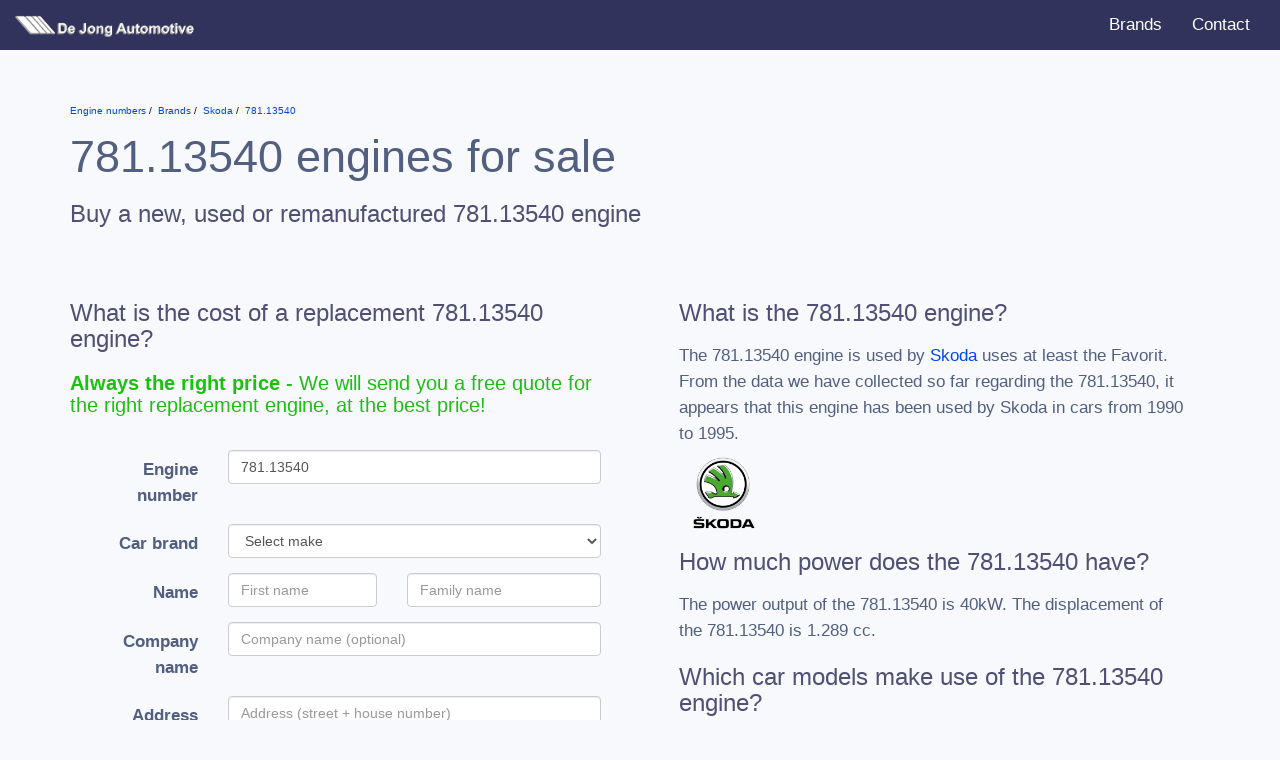

--- FILE ---
content_type: text/html; charset=UTF-8
request_url: https://www.enginenumbers.com/motorcode/78113540/
body_size: 8527
content:
<!DOCTYPE html>
<html lang="en">

<head>
<link rel="preconnect" href="//www.google-analytics.com">
<link rel="preconnect" href="//dashboard.webfarmer.nl">

<title>781.13540 engine for Skoda (Favorit)</title>

<link rel="preload stylesheet" href="/css/bootstrap2.min.css" as="style">

<link rel="preload stylesheet" href="/css/intlTelInput.min.css" as="style">
<link rel="preload stylesheet" href="/css/bootstrap-form.min.css" as="style">

<link rel="preload stylesheet" href="/css/style.css" as="style">

<meta charset="utf-8">
<meta http-equiv="X-UA-Compatible" content="IE=edge">
<meta http-equiv="content-language" content="en">

<meta name="viewport" content="width=device-width, initial-scale=1">
<meta name="msapplication-tap-highlight" content="no">

<meta name="description" content="Learn about the 781.13540 gasolineengine that was used by Skoda from 1990 to 1995 in the Favorit. Now for sale at De Jong Automotive in Europe.">

<link rel="apple-touch-icon" sizes="180x180" href="/apple-touch-icon.png">
<link rel="icon" type="image/png" sizes="32x32" href="/favicon-32x32.png">
<link rel="icon" type="image/png" sizes="16x16" href="/favicon-16x16.png">
<link rel="manifest" href="/site.webmanifest">
<link rel="mask-icon" href="/safari-pinned-tab.svg" color="#ce232e">
<meta name="msapplication-TileColor" content="#da532c">
<meta name="theme-color" content="#ffffff">

<meta name="msvalidate.01" content="BFB52120CFBFF0465D6FC9B613164DF9" />
<meta name="5a80c901d0f4263" content="89538de39bff778f1f36255c585d180f" />
<meta name="tradetracker-site-verification" content="28d7b2c901ae3b20ccdc597ca8f79549af0899b1" />

<script async src="https://pagead2.googlesyndication.com/pagead/js/adsbygoogle.js?client=ca-pub-3943113124708810" crossorigin="anonymous"></script>


<!-- Google Analytics -->
<script>
window.ga=window.ga||function(){(ga.q=ga.q||[]).push(arguments)};ga.l=+new Date;
ga('create', 'UA-52273-91', 'auto');
ga('send', 'pageview');
</script>
<script async src='https://www.google-analytics.com/analytics.js'></script>
<!-- End Google Analytics -->


<style>
html { font-family: sans-serif;} body { background-color: #f7f9fc; }
</style>
</head>

<body class="home">

<nav class="navbar navbar-default">
<div class="container-fluid">
<div class="navbar-header">
<button type="button" class="navbar-toggle collapsed" data-toggle="collapse" data-target="#bs-example-navbar-collapse-1" aria-expanded="false">
    <span class="icon-bar"></span>
    <span class="icon-bar"></span>
    <span class="icon-bar"></span>
  </button>
<a class="navbar-brand" href="/"><img src="/images/logo.png" width="213" height="22" alt="De Jong Motorcodes"></a>
</div>
<div class="collapse navbar-collapse" id="bs-example-navbar-collapse-1">
<ul class="nav navbar-nav navbar-right">
<li><a href="/merken/">Brands</a></li>
<li><a href="/contact/">Contact</a></li>
</ul>
</div>
</div>
</nav>


<div class="container">
<div class="row">
<div class="col-xs-12">
<ol class="breadcrumbs" itemscope itemtype="http://schema.org/BreadcrumbList">
<li itemprop="itemListElement" itemscope
itemtype="http://schema.org/ListItem">
  <a itemprop="item" href="/">
  <span itemprop="name">Engine numbers</span></a>
  <meta itemprop="position" content="0" />
</li>
<li itemprop="itemListElement" itemscope
itemtype="http://schema.org/ListItem">
  <a itemprop="item" href="/merken/">
  <span itemprop="name">Brands</span></a>
  <meta itemprop="position" content="1" />
</li>
<li itemprop="itemListElement" itemscope
itemtype="http://schema.org/ListItem">
  <a itemprop="item" href="/merk/skoda/">
  <span itemprop="name">Skoda</span></a>
  <meta itemprop="position" content="2" />
</li>
<li itemprop="itemListElement" itemscope
itemtype="http://schema.org/ListItem">
  <a itemprop="item" href="/motorcode/78113540/">
  <span itemprop="name">781.13540</span></a>
  <meta itemprop="position" content="3" />
</li>                
  </ol>        
<h1>781.13540 engines for sale</h1>
<h2>Buy a new, used or remanufactured 781.13540 engine</h2>
</div>
</div>
    <div class="row">
        <div class="col-sm-6">
            <h2>What is the cost of a replacement 781.13540 engine?</h2>
            <h3 class="green"><strong>Always the right price</strong> - We will send you a free quote for the right replacement engine, at the best price!</h3>
            <form action="/index.php?action=save&type=aanvraag" id="cardbform" class="form-horizontal" method="post">

                <input type="hidden" name="key" value="2">
                <input type="hidden" name="motorcodeslug" value="78113540">
                <input type="hidden" name="language" id="language" value="en">
                <input id="jscheck"type="hidden" name="jscheck" value="">
                <input id="manual-model"type="hidden" name="model" value="">
                <input id="manual-uitvoering"type="hidden" name="uitvoering" value="">
                <input id="manual-generatie" type="hidden" name="generatie" value="">
                <input id="manual-vermogen_pk" type="hidden" name="vermogen_pk" value="">
                <input id="manual-vermogen_kw" type="hidden" name="vermogen_kw" value="">
                <input id="manual-brandstof" type="hidden" name="brandstof" value="">
                <input id="manual-cilinderinhoud" type="hidden" name="cilinderinhoud" value="">
                <input id="manual-carrosserie" type="hidden" name="carrosserie" value="">
                <input type="hidden" name="formtoken" value="xoxuli">

                <div id="manual" class="padding">
 
                    <input type="hidden" name="onderdeel_id" value="2">
                    <input type="hidden" name="onderdeelslug" value="motor">
                    <input type="hidden" name="onderdeel" id="onderdeel" value="motor">
        
                    <div class="form-group">
                        <label for="motorcode" class="col-sm-3 control-label">Engine number</label>
                        <div class="col-sm-9">
                          <input name="motorcode" type="text" class="form-control" id="motorcode" placeholder="Engine number" value="781.13540">
                        </div>
                    </div>

                                            <div class="form-group">
                              <label for="versnellingen" class="col-sm-3 control-label">Car brand</label>
                              <div class="col-sm-9">
                                <select name="make" id="make" class="form-control">
                                    <option value="">Select make</option>
                                                                               <option value="3">Alfa Romeo</option>
                                                                            <option value="9">Audi</option>
                                                                            <option value="16">BMW</option>
                                                                            <option value="21">Cadillac</option>
                                                                            <option value="26">Chevrolet</option>
                                                                            <option value="27">Chrysler</option>
                                                                            <option value="28">Citroën</option>
                                                                            <option value="31">Dacia</option>
                                                                            <option value="33">Daewoo</option>
                                                                            <option value="35">Daihatsu</option>
                                                                            <option value="41">Dodge</option>
                                                                            <option value="47">Fiat</option>
                                                                            <option value="48">Ford</option>
                                                                            <option value="52">GMC</option>
                                                                            <option value="56">Honda</option>
                                                                            <option value="58">Hyundai</option>
                                                                            <option value="64">Isuzu</option>
                                                                            <option value="67">Jaguar</option>
                                                                            <option value="68">Jeep</option>
                                                                            <option value="70">Kia</option>
                                                                            <option value="73">Lancia</option>
                                                                            <option value="74">Land Rover</option>
                                                                            <option value="76">Lexus</option>
                                                                            <option value="85">Mazda</option>
                                                                            <option value="88">Mercedes-Benz</option>
                                                                            <option value="94">Mini</option>
                                                                            <option value="95">Mitsubishi</option>
                                                                            <option value="99">Nissan</option>
                                                                            <option value="102">Opel</option>
                                                                            <option value="107">Peugeot</option>
                                                                            <option value="110">Porsche</option>
                                                                            <option value="117">Renault</option>
                                                                            <option value="120">Rover</option>
                                                                            <option value="121">Saab</option>
                                                                            <option value="126">Seat</option>
                                                                            <option value="127">Skoda</option>
                                                                            <option value="128">Smart</option>
                                                                            <option value="131">SsangYong</option>
                                                                            <option value="132">Subaru</option>
                                                                            <option value="133">Suzuki</option>
                                                                            <option value="187">Tesla</option>
                                                                            <option value="140">Toyota</option>
                                                                            <option value="147">Volkswagen</option>
                                                                            <option value="148">Volvo</option>
                                                                    </select>
                            </div>
                        </div>
                        <div class="form-group hidden" id="row-model">
                            <label for="model" class="col-sm-3 control-label">Model</label>
                            <div class="col-sm-9">
                                <select required name="model_id" id="model" class="form-control">
                                    <option selected="selected" value=""></option>
                                </select>
                            </div>
                        </div>
                                                                <div class="form-group hidden" id="row-year">
                            <label for="year" class="col-sm-3 control-label">Model year</label>
                            <div class="col-sm-9">
                                <select required name="bouwjaar" id="year" class="form-control">
                                    <option selected="selected" value=""></option>
                                </select>
                            </div>
                        </div>
                        <div class="form-group hidden" id="row-body">
                            <label for="body" class="col-sm-3 control-label">Body</label>
                            <div class="col-sm-9">
                                <select required name="carrosserie_id" id="body" class="form-control">
                                    <option selected="selected" value=""></option>
                                </select>
                            </div>
                        </div>
                        <div class="form-group hidden" id="row-generation">
                            <label for="generation" class="col-sm-3 control-label">Generation</label>
                            <div class="col-sm-9">
                                <select required name="generation_id" id="generation" class="form-control">
                                    <option selected="selected" value=""></option>
                                </select>
                            </div>
                        </div>
                                        <div class="form-group hidden" id="row-trim">
                        <label for="trim" class="col-sm-3 control-label">Trim</label>
                        <div class="col-sm-9">
                            <select required name="trim_id" id="trim" class="form-control">
                                <option selected="selected" value=""></option>
                            </select>
                        </div>
                    </div>
                    <div class="form-group hidden" id="row-gears">
                        <label for="versnellingen" class="col-sm-3 control-label">Gearbox</label>
                        <div class="col-sm-9">
                            <select required name="versnellingen" class="form-control" id="versnellingen">
                                <option value="">Select gears</option>
                                <option value="4 versnellingen">4 gears</option>
                                <option value="5 versnellingen">5 gears</option>
                                <option value="6 versnellingen">6 gears</option>
                                <option value="automaat">Automatic</option>
                            </select>
                        </div>
                    </div>
                    <div class="form-group">
                        <label for="voornaam" class="col-sm-3 control-label">Name</label>
                        <div class="col-sm-4">
                          <input required name="voornaam" type="text" class="form-control" id="voornaam" placeholder="First name" autocomplete="given-name">
                        </div>
                        <div class="col-sm-5">
                          <input required name="achternaam" type="text" class="form-control" id="achternaam" placeholder="Family name" autocomplete="family-name">
                        </div>
                    </div>
                    <div class="form-group">
                        <label for="bedrijfsnaam" class="col-sm-3 control-label">Company name</label>
                        <div class="col-sm-9">
                          <input name="bedrijfsnaam" type="text" class="form-control" id="bedrijfsnaam" placeholder="Company name (optional)" autocomplete="organization">
                        </div>
                    </div>
                    <div class="form-group adresregel">
                        <label for="straat" class="col-sm-3 control-label">Address</label>
                        <div class="col-sm-9 col-xs-12">
                          <input required name="straat" type="text" class="form-control" id="straat" placeholder="Address (street + house number)" autocomplete="address-line1">
                        </div>
                    </div>
                    <div class="form-group postcoderegel">
                        <label for="postcode" class="col-sm-3 control-label hidden-xs"></label>
                        <div class="col-sm-4 col-xs-12">
                          <input required name="postcode" type="text" class="form-control" id="postcode" placeholder="Zipcode" autocomplete="postal-code">
                        </div>
                        <div class="col-sm-5 col-xs-12">
                          <input required name="plaats" type="text" class="form-control" id="plaats" placeholder="City" autocomplete="address-level2">
                        </div>
                    </div>
                    <div class="form-group">
                        <label class="col-sm-3 control-label">Country</label>
                        <div class="col-sm-9">
                            <select id="country" name="country" class="form-control" autocomplete="country">
                                                                    <option value="af">Afghanistan</option>
                                                                    <option value="al">Albania</option>
                                                                    <option value="dz">Algeria</option>
                                                                    <option value="ad">Andorra</option>
                                                                    <option value="ao">Angola</option>
                                                                    <option value="ag">Antigua and Barbuda</option>
                                                                    <option value="ar">Argentina</option>
                                                                    <option value="am">Armenia</option>
                                                                    <option value="au">Australia</option>
                                                                    <option value="at">Austria</option>
                                                                    <option value="az">Azerbaijan</option>
                                                                    <option value="bs">Bahamas</option>
                                                                    <option value="bh">Bahrain</option>
                                                                    <option value="bd">Bangladesh</option>
                                                                    <option value="bb">Barbados</option>
                                                                    <option value="by">Belarus</option>
                                                                    <option value="be">Belgium</option>
                                                                    <option value="bz">Belize</option>
                                                                    <option value="bj">Benin</option>
                                                                    <option value="bt">Bhutan</option>
                                                                    <option value="bo">Bolivia (Plurinational State of)</option>
                                                                    <option value="ba">Bosnia and Herzegovina</option>
                                                                    <option value="bw">Botswana</option>
                                                                    <option value="br">Brazil</option>
                                                                    <option value="bn">Brunei Darussalam</option>
                                                                    <option value="bg">Bulgaria</option>
                                                                    <option value="bf">Burkina Faso</option>
                                                                    <option value="bi">Burundi</option>
                                                                    <option value="cv">Cabo Verde</option>
                                                                    <option value="kh">Cambodia</option>
                                                                    <option value="cm">Cameroon</option>
                                                                    <option value="ca">Canada</option>
                                                                    <option value="cf">Central African Republic</option>
                                                                    <option value="td">Chad</option>
                                                                    <option value="cl">Chile</option>
                                                                    <option value="cn">China</option>
                                                                    <option value="co">Colombia</option>
                                                                    <option value="km">Comoros</option>
                                                                    <option value="cg">Congo</option>
                                                                    <option value="cd">Congo, Democratic Republic of the</option>
                                                                    <option value="cr">Costa Rica</option>
                                                                    <option value="ci">Côte d'Ivoire</option>
                                                                    <option value="hr">Croatia</option>
                                                                    <option value="cu">Cuba</option>
                                                                    <option value="cy">Cyprus</option>
                                                                    <option value="cz">Czechia</option>
                                                                    <option value="dk">Denmark</option>
                                                                    <option value="dj">Djibouti</option>
                                                                    <option value="dm">Dominica</option>
                                                                    <option value="do">Dominican Republic</option>
                                                                    <option value="ec">Ecuador</option>
                                                                    <option value="eg">Egypt</option>
                                                                    <option value="sv">El Salvador</option>
                                                                    <option value="gq">Equatorial Guinea</option>
                                                                    <option value="er">Eritrea</option>
                                                                    <option value="ee">Estonia</option>
                                                                    <option value="sz">Eswatini</option>
                                                                    <option value="et">Ethiopia</option>
                                                                    <option value="fj">Fiji</option>
                                                                    <option value="fi">Finland</option>
                                                                    <option value="fr">France</option>
                                                                    <option value="ga">Gabon</option>
                                                                    <option value="gm">Gambia</option>
                                                                    <option value="ge">Georgia</option>
                                                                    <option value="de">Germany</option>
                                                                    <option value="gh">Ghana</option>
                                                                    <option value="gr">Greece</option>
                                                                    <option value="gd">Grenada</option>
                                                                    <option value="gt">Guatemala</option>
                                                                    <option value="gn">Guinea</option>
                                                                    <option value="gw">Guinea-Bissau</option>
                                                                    <option value="gy">Guyana</option>
                                                                    <option value="ht">Haiti</option>
                                                                    <option value="hn">Honduras</option>
                                                                    <option value="hu">Hungary</option>
                                                                    <option value="is">Iceland</option>
                                                                    <option value="in">India</option>
                                                                    <option value="id">Indonesia</option>
                                                                    <option value="ir">Iran (Islamic Republic of)</option>
                                                                    <option value="iq">Iraq</option>
                                                                    <option value="ie">Ireland</option>
                                                                    <option value="il">Israel</option>
                                                                    <option value="it">Italy</option>
                                                                    <option value="jm">Jamaica</option>
                                                                    <option value="jp">Japan</option>
                                                                    <option value="jo">Jordan</option>
                                                                    <option value="kz">Kazakhstan</option>
                                                                    <option value="ke">Kenya</option>
                                                                    <option value="ki">Kiribati</option>
                                                                    <option value="kp">Korea (Democratic People's Republic of)</option>
                                                                    <option value="kr">Korea, Republic of</option>
                                                                    <option value="kw">Kuwait</option>
                                                                    <option value="kg">Kyrgyzstan</option>
                                                                    <option value="la">Lao People's Democratic Republic</option>
                                                                    <option value="lv">Latvia</option>
                                                                    <option value="lb">Lebanon</option>
                                                                    <option value="ls">Lesotho</option>
                                                                    <option value="lr">Liberia</option>
                                                                    <option value="ly">Libya</option>
                                                                    <option value="li">Liechtenstein</option>
                                                                    <option value="lt">Lithuania</option>
                                                                    <option value="lu">Luxembourg</option>
                                                                    <option value="mk">Macedonia, the former Yugoslav Republic of</option>
                                                                    <option value="mg">Madagascar</option>
                                                                    <option value="mw">Malawi</option>
                                                                    <option value="my">Malaysia</option>
                                                                    <option value="mv">Maldives</option>
                                                                    <option value="ml">Mali</option>
                                                                    <option value="mt">Malta</option>
                                                                    <option value="mh">Marshall Islands</option>
                                                                    <option value="mr">Mauritania</option>
                                                                    <option value="mu">Mauritius</option>
                                                                    <option value="mx">Mexico</option>
                                                                    <option value="fm">Micronesia (Federated States of)</option>
                                                                    <option value="md">Moldova, Republic of</option>
                                                                    <option value="mc">Monaco</option>
                                                                    <option value="mn">Mongolia</option>
                                                                    <option value="me">Montenegro</option>
                                                                    <option value="ma">Morocco</option>
                                                                    <option value="mz">Mozambique</option>
                                                                    <option value="mm">Myanmar</option>
                                                                    <option value="na">Namibia</option>
                                                                    <option value="nr">Nauru</option>
                                                                    <option value="np">Nepal</option>
                                                                    <option value="nl">Netherlands</option>
                                                                    <option value="nz">New Zealand</option>
                                                                    <option value="ni">Nicaragua</option>
                                                                    <option value="ne">Niger</option>
                                                                    <option value="ng">Nigeria</option>
                                                                    <option value="no">Norway</option>
                                                                    <option value="om">Oman</option>
                                                                    <option value="pk">Pakistan</option>
                                                                    <option value="pw">Palau</option>
                                                                    <option value="pa">Panama</option>
                                                                    <option value="pg">Papua New Guinea</option>
                                                                    <option value="py">Paraguay</option>
                                                                    <option value="pe">Peru</option>
                                                                    <option value="ph">Philippines</option>
                                                                    <option value="pl">Poland</option>
                                                                    <option value="pt">Portugal</option>
                                                                    <option value="qa">Qatar</option>
                                                                    <option value="ro">Romania</option>
                                                                    <option value="ru">Russian Federation</option>
                                                                    <option value="rw">Rwanda</option>
                                                                    <option value="kn">Saint Kitts and Nevis</option>
                                                                    <option value="lc">Saint Lucia</option>
                                                                    <option value="vc">Saint Vincent and the Grenadines</option>
                                                                    <option value="ws">Samoa</option>
                                                                    <option value="sm">San Marino</option>
                                                                    <option value="st">Sao Tome and Principe</option>
                                                                    <option value="sa">Saudi Arabia</option>
                                                                    <option value="sn">Senegal</option>
                                                                    <option value="rs">Serbia</option>
                                                                    <option value="sc">Seychelles</option>
                                                                    <option value="sl">Sierra Leone</option>
                                                                    <option value="sg">Singapore</option>
                                                                    <option value="sk">Slovakia</option>
                                                                    <option value="si">Slovenia</option>
                                                                    <option value="sb">Solomon Islands</option>
                                                                    <option value="so">Somalia</option>
                                                                    <option value="za">South Africa</option>
                                                                    <option value="ss">South Sudan</option>
                                                                    <option value="es">Spain</option>
                                                                    <option value="lk">Sri Lanka</option>
                                                                    <option value="sd">Sudan</option>
                                                                    <option value="sr">Suriname</option>
                                                                    <option value="se">Sweden</option>
                                                                    <option value="ch">Switzerland</option>
                                                                    <option value="sy">Syrian Arab Republic</option>
                                                                    <option value="tj">Tajikistan</option>
                                                                    <option value="tz">Tanzania, United Republic of</option>
                                                                    <option value="th">Thailand</option>
                                                                    <option value="tl">Timor-Leste</option>
                                                                    <option value="tg">Togo</option>
                                                                    <option value="to">Tonga</option>
                                                                    <option value="tt">Trinidad and Tobago</option>
                                                                    <option value="tn">Tunisia</option>
                                                                    <option value="tr">Turkey</option>
                                                                    <option value="tm">Turkmenistan</option>
                                                                    <option value="tv">Tuvalu</option>
                                                                    <option value="ug">Uganda</option>
                                                                    <option value="ua">Ukraine</option>
                                                                    <option value="ae">United Arab Emirates</option>
                                                                    <option value="gb" selected>United Kingdom of Great Britain and Northern Ireland</option>
                                                                    <option value="us">United States of America</option>
                                                                    <option value="uy">Uruguay</option>
                                                                    <option value="uz">Uzbekistan</option>
                                                                    <option value="vu">Vanuatu</option>
                                                                    <option value="ve">Venezuela (Bolivarian Republic of)</option>
                                                                    <option value="vn">Viet Nam</option>
                                                                    <option value="ye">Yemen</option>
                                                                    <option value="zm">Zambia</option>
                                                                    <option value="zw">Zimbabwe</option>
                                                            </select>
                        </div>
                    </div>
                    <div class="form-group">
                        <label for="email" class="col-sm-3 control-label">E-mail</label>
                        <div class="col-sm-9">
                            <input required name="email" type="email" class="form-control" id="email" placeholder="E-mail" autocomplete="email">
                        </div>
                    </div>
                    <div class="form-group">
                        <label for="telefoon" class="col-sm-3 control-label">Phone</label>
                        <div class="col-sm-9">
                            <input id="tel_int" name="telefoon_int" type="hidden">
                            <input id="tel" name="telefoon" type="tel" class="form-control" id="telefoon" placeholder="Phone number" autocomplete="tel-national">
                            <div id="tel-warning" class="warning hidden">Is this a valid telephone number?</div>
                        </div>
                    </div>
                    <div id="notificatie" class="hidden">
                        <div class="form-group">
                            <label for="overig" class="col-sm-3 control-label">Notification</label>
                            <div class="col-sm-9">
                                <div class="radio"><label><input class="notificatie" name="notificatie" type="radio" value="nee" checked> Send quotations only by e-mail</label></div>
                                <div class="radio"><label><input class="notificatie" name="notificatie" type="radio" value="ja"> Send by e-mail + a free SMS</label></div>
                            </div>
                        </div>
                        <div id="mobile" class="hidden">
                            <div class="form-group">
                                <label for="mob" class="col-sm-3 control-label">Mobiel</label>
                                <div class="col-sm-9">
                                    <input id="mob_int" name="telefoon_mobiel_int" type="hidden">
                                    <input id="mob" name="telefoon_mobiel" type="tel" class="form-control" id="telefoon" placeholder="Mobile phonenumber" autocomplete="mobile tel-national">
                                    <div id="mob-warning" class="warning hidden">Is this a valid mobile phone number?</div>
                                </div>
                            </div>
                        </div>
                    </div>
                    <div class="form-group">
                      <label for="versnellingen" class="col-sm-3 control-label">VIN</label>
                      <div class="col-sm-9">
                            <input name="vin" type="text" class="form-control" maxlength="18" id="vin" placeholder="VIN Number (if available)">
                            <div id="vin-warning" class="warning hidden">Is this a valid VIN number?</div>
                        </div>
                    </div>
                    <div class="form-group">
                        <div class="col-sm-12 text-right">
                            <button type="submit" class="btn btn-default">Request quote</button>
                        </div>
                    </div>
                </div>
            </form>
        </div>
        <div class="col-sm-6">
            <div class="hpadding">
                <div itemscope itemtype="https://schema.org/FAQPage">
                    <span class="hidden" name="keywords">,engine number,gasoline engine,car</span>
                    <link itemprop="relatedLink" href="">

                    
                                                                        <link itemprop="relatedLink" href="https://en.wikipedia.org/wiki/Petrol_engine">
                                                <link itemprop="relatedLink" href="https://en.wikipedia.org/wiki/Internal_combustion_engine">
                        <link itemprop="relatedLink" href="https://en.wikipedia.org/wiki/Car">
                    
                    
                    <div itemscope itemprop="author" itemtype="https://schema.org/Person" class="hidden">
                        <span itemprop="name">Jeroen de Jong</span>
                        <link itemprop="sameAs" href="https://www.linkedin.com/in/jeroen-de-jong-16017928/">
                        <link itemprop="knowsAbout" href="">
                                                                            <link itemprop="knowsAbout" href="https://en.wikipedia.org/wiki/Diesel_engine">
                            <link itemprop="knowsAbout" href="https://en.wikipedia.org/wiki/Petrol_engine">
                            <link itemprop="knowsAbout" href="https://en.wikipedia.org/wiki/Internal_combustion_engine">
                            <link itemprop="knowsAbout" href="https://en.wikipedia.org/wiki/Car">
                                                                    </div>
                    <div itemscope itemprop="mainEntity" itemtype="https://schema.org/Question">
                        <h2 itemprop="name">What is the 781.13540 engine?</h2>
                        <div itemscope itemprop="acceptedAnswer" itemtype="https://schema.org/Answer">
                            <div itemprop="text">
                                <p>The 781.13540 engine is used by <a href="/merk/skoda/">Skoda</a> uses at least the Favorit. From the data we have collected so far regarding the 781.13540, it appears that this engine has been used by Skoda in cars from 1990 to 1995.</p>
                                                                       <img src="/images/logos/thumbs/skoda.png" width="90" alt="SKODA logo" itemprop="logo">
                                                            </div>
                        </div>
                    </div>
                    <div itemscope itemprop="mainEntity" itemtype="https://schema.org/Question">
                        <h2 itemprop="name">How much power does the 781.13540 have?</h2>
                        <div itemscope itemprop="acceptedAnswer" itemtype="https://schema.org/Answer">
                            <div itemprop="text">
                                <p>
                                                                            The power output of the 781.13540 is 40kW.                                                                                                                The displacement of the 781.13540 is 1.289 cc.                                                                    </p>
                            </div>
                        </div>
                    </div>

                    <div itemscope itemprop="mainEntity" itemtype="https://schema.org/Question">
                        <h2 itemprop="name">Which car models make use of the 781.13540 engine?</h2>
                        <div itemscope itemprop="acceptedAnswer" itemtype="https://schema.org/Answer">
                            <div itemprop="text">
                                <p>At this time, our records show that the 781.13540 was used in the cars listed below:</p>
                                <div class="table-responsive">
                                    <table class="table table-bordered">
                                        <thead>
                                            <th>Car brand</th>
                                            <th>Model</th>
                                            <th>Model years</th>
                                        </thead>
                                        <tbody>
                                                                                            <tr>
                                                    <td>Skoda</td>
                                                    <td>Favorit 135 E</td>
                                                    <td>1990-1995</td>
                                                </tr>
                                                                                            <tr>
                                                    <td>Skoda</td>
                                                    <td>Favorit 135 E</td>
                                                    <td>1990-1995</td>
                                                </tr>
                                                                                    </tbody>
                                    </table>
                                </div>
                            </div>
                        </div>
                    </div>
                                        <div itemscope itemprop="mainEntity" itemtype="https://schema.org/Question">
                        <h2 itemprop="name">Where can I learn more about the 781.13540?</h2>
                        <div itemscope itemprop="acceptedAnswer" itemtype="https://schema.org/Answer">
                            <div itemprop="text">
                                <p>The following Wikipedia pages might over more information about the 781.13540:</p>
                                <ul style="padding:0">
                                                                            <li>
                                            <a href="http://en.wikipedia.org/?curid=30859142">Škoda Favorit</a><br>
                                            <p><span class="searchmatch">Škoda</span> <span class="searchmatch">Favorit</span> is a model name that the Czechoslovak (and now Czech) car maker <span class="searchmatch">Škoda</span> Auto has used for two series of car models. The first series was the&hellip;<br>
                                        </li>
                                                                            <li>
                                            <a href="http://en.wikipedia.org/?curid=2519622">Škoda Felicia</a><br>
                                            <p>models to benefit from <span class="searchmatch">Škoda</span> Auto's takeover by the German company Volkswagen Group. The Felicia was a reworked version of the <span class="searchmatch">Favorit</span>, but had a fresh, more&hellip;<br>
                                        </li>
                                                                    </ul>
                            </div>
                        </div>
                    </div>
                                    </div>
            </div>
        </div>
    </div>
</div>
<footer id="footer" class="content">
<div class="row">
<div class="col-sm-12">
<blockquote>
For over 50 years we have been active as a family business in the spare parts and overhaul industry. From our European location we ship used, reconditioned and also new parts to our customers around the world.
</blockquote>
</div>
</div>
<div class="row" itemscope itemtype="http://schema.org/Organization">
<div class="col-sm-6">
<a href="/" itemprop="url"><img itemprop="logo" class="logo" src="/images/logo.png" width="213" height="22" alt="De Jong Motorcodes"></a>
<p class="slogan">&ldquo;The <strong>right part</strong> for the <strong>right price</strong>.&rdquo;</p>
</div>
<div class="col-sm-3">
<div itemprop="address" itemscope itemtype="http://schema.org/PostalAddress">
<strong><a href="https://www.carparts-engines.com"><span itemprop="name">De Jong Automotive BV</span></a></strong><br>
<span itemprop="streetAddress">Nobelweg 9</span><br>
<span itemprop="postalCode">7741 KR</span> <span itemprop="addressLocality">Coevorden</span><br>
Tel: <span itemprop="telephone">+31 (0) 524 - 514160</span><br>
Fax: <span itemprop="faxNumber">+31 (0) 524 - 524190</span><br>
<br>
</div>
</div>
<div class="col-sm-3">
<strong>Opening hours</strong>:<br>
Monday - Friday<br>
08:30 - 12:30<br>
13:00 - 17:00<br>
</div>
</div>
</footer>
</div>
<script src="/js/jquery.js"></script>
<script src="/js/bootstrap.min.js"></script>
<script src="/js/adb.js?t=2"></script>
<script src="/js/intlTelInput.min.js?t=2"></script>
<script src="/js/form.js?t=2"></script>

<script type="text/javascript" src="/t.php" async></script>
</body>
</html>

--- FILE ---
content_type: text/html; charset=utf-8
request_url: https://www.google.com/recaptcha/api2/aframe
body_size: 268
content:
<!DOCTYPE HTML><html><head><meta http-equiv="content-type" content="text/html; charset=UTF-8"></head><body><script nonce="vUFqirdFvsdYGQ5mBe_zog">/** Anti-fraud and anti-abuse applications only. See google.com/recaptcha */ try{var clients={'sodar':'https://pagead2.googlesyndication.com/pagead/sodar?'};window.addEventListener("message",function(a){try{if(a.source===window.parent){var b=JSON.parse(a.data);var c=clients[b['id']];if(c){var d=document.createElement('img');d.src=c+b['params']+'&rc='+(localStorage.getItem("rc::a")?sessionStorage.getItem("rc::b"):"");window.document.body.appendChild(d);sessionStorage.setItem("rc::e",parseInt(sessionStorage.getItem("rc::e")||0)+1);localStorage.setItem("rc::h",'1768747729175');}}}catch(b){}});window.parent.postMessage("_grecaptcha_ready", "*");}catch(b){}</script></body></html>